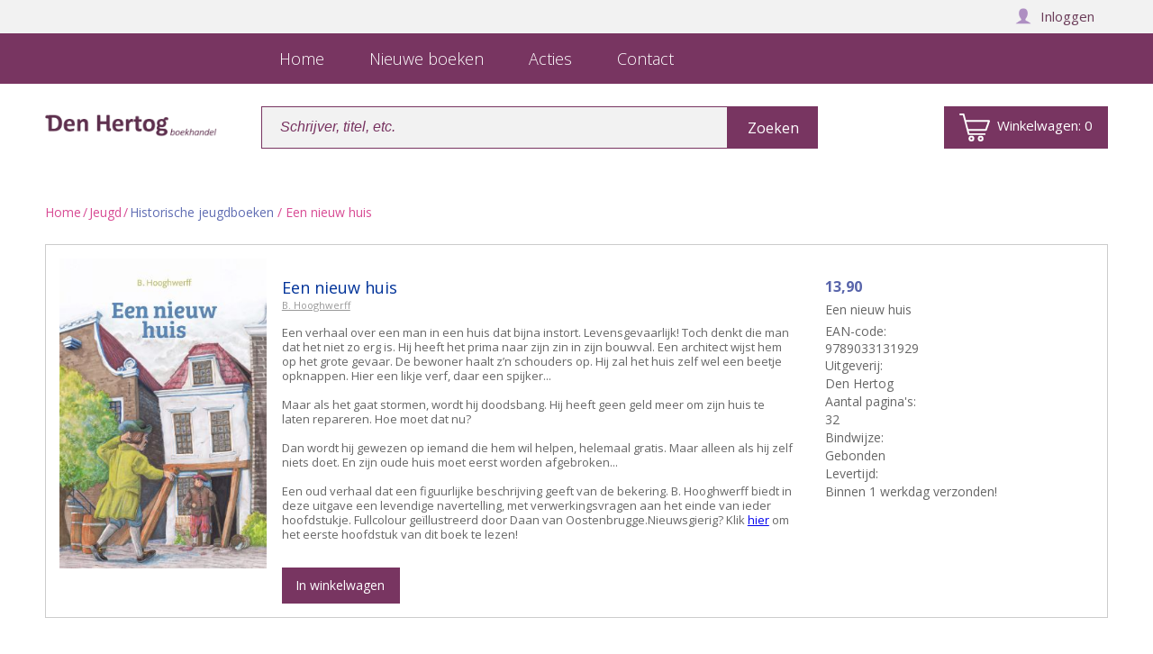

--- FILE ---
content_type: text/html; charset=utf-8
request_url: https://www.hertog.nl/artikel/9789033131929/Een-nieuw-huis/
body_size: 11817
content:


<!DOCTYPE html>
<html>
      <head>    

		<!-- Google Tag Manager -->
		<script>(function(w,d,s,l,i){w[l]=w[l]||[];w[l].push({'gtm.start':new Date().getTime(),event:'gtm.js'});var f=d.getElementsByTagName(s)[0],j=d.createElement(s),dl=l!='dataLayer'?'&l='+l:'';j.async=true;j.src='https://www.googletagmanager.com/gtm.js?id='+i+dl;f.parentNode.insertBefore(j,f);})(window,document,'script','dataLayer','GTM-MRG245J');</script>
		<!-- End Google Tag Manager -->
		  
		<meta property='og:image' content='http://www.hertog.nl/productimages/9789033131929.jpg'/>
<TITLE>Een nieuw huis - 9789033131929</TITLE>
<meta name="description" content="Gratis verzending - Een nieuw huis - 9789033131929">

		<meta http-equiv="content-type" content="text/html;charset=utf-8"/>
		<meta http-equiv="cache-control" content="no-cache"/>
		<meta http-equiv="pragma" content="no-cache"/>

		<meta name="keywords" content="Christelijke boeken, cd&#39;s, bladmuziek, kinderboeken"/>
		<meta name="robots" content="index, follow"/>

		<meta charset="UTF-8">
		<meta name="viewport" content="width=device-width, initial-scale=1, maximum-scale=1, user-scalable=no">
		<meta name="apple-mobile-web-app-capable" content="yes"> <meta name="mobile-web-app-capable" content="yes">
		<meta name="HandheldFriendly" content="True"> <meta http-equiv="cleartype" content="on">
		<meta name="apple-mobile-web-app-status-bar-style" content="black">

		
		  <link rel="stylesheet" href="/style2018/A.global-b.css,,qv==1+style.css,Mcc.n4Q-WvckQS.css.pagespeed.cf.Q4teHU7Jgm.css" type="text/css"/>
          
		  
		<style>#content,#logobar,.searchwrapper,#cart-content > div {
    overflow: visible;
}

#cart-content {
    display: none;
    position: absolute;
    right: 0;
    top: 72px;
    overflow: visible;
    z-index: 50;
    border: 1px solid #e9e3f5;
    background: #fff;
    max-width: 400px;
    min-width: 250px;
}

#cart-content > div {
    margin: 10px;
}

#cart-content a {
    color: #783461;
    text-decoration: underline;
}

#cart-content .line-height-20 {
    line-height: 20px;
}

#cart-content .order-detail-front img {
    max-height: 115px;
    width: auto;
    min-width: 0;
}

#cart-content .order-detail-front > span {
    width: auto;
    max-width: 278px;
}

#cart-content .order-detail-front > span > a {
    max-height: 40px;
    display: inline-block;
    overflow: hidden;
    white-space: normal;
    color:black;
}

#cart-content p {
    white-space: normal;
}

.searchwrapper #winkelmandje:hover + #cart-content, #cart-content:hover {
    display: block;
}

#cart-content .searchwrapper {
    position:relative;
}

#cart-content .order-detail-left {
    display:block;
    width: 100%!important;
    height: auto;
}

#cart-content > div > div {
    margin-bottom: 10px;
}

#cart-content .order-detail-right {
    display:block;
    padding-top: 10px;
    width: 100%!important;
    height: 30px!important;
    min-height: 30px!important;
    position: relative;
}

#cart-content .order-detail-right img {
    height: 100%;
}

#cart-content .order-detail-right > div,#cart-content .order-detail-right span {
    height: 100%;
}

#cart-content .order-detail-box.aantal {
    width: 80px;
}

#cart-content .order-detail-box h3 {
    display: inline-block;
}

#cart-content .order-detail-box.fontstyle.font-15.levertijd {
    width: 20px;
}

#cart-content .order-detail-box.fontstyle.font-15.bedrag {
    width: 130px;
}

#cart-content .order-detail-box {
    border: none;
}

#cart-content .hidden {
    display: none!important;
}

#cart-content h4 {
    margin-top: 5px;
    text-align: center;
}</style>
		
          <!--<script type="text/javascript" src="/javascripts/jquery.js"></script>-->
    
             <script>(function(){var ws=document.createElement('script');ws.type='text/javascript';ws.async=true;ws.src=('https:'==document.location.protocol?'https://':'http://')+'static.sooqr.com/custom/112160/snippet.js';var s=document.getElementsByTagName('script')[0];s.parentNode.insertBefore(ws,s);})();</script>
		<meta name="p:domain_verify" content="8713fd1e702505d3af90271f2cc357ed"/>
	</head>
	<body>
	<!-- Google Tag Manager (noscript) -->
<noscript><iframe src=https://www.googletagmanager.com/ns.html?id=GTM-MRG245J height="0" width="0" style="display:none;visibility:hidden"></iframe></noscript>
<!-- End Google Tag Manager (noscript) -->

		<div id="personalbar" class="achtergrond-paars-1">
            <div class="max-width-content" id="customerlogin"><div class="width50 mobilenodisplay"></div></div>			
		</div>
		<div id="menubar" class="verloop-1" style="background: #783561;">
			<div class="max-width-content">
				<label for="show-menu" class="show-menu"><img src="[data-uri]" alt="" class="show-menu-img"></label>
				<input type="checkbox" id="show-menu" role="button">
				<style>#menu{background:#783561}#menu li a span{color:#fff}@media only screen and (max-width:830px){#menu{background:#fff}#menu li a:hover>span,#menu li a:hover>span span{color:#fff}#menu li a span{color:#783561}}</style>
				<ul id="menu">
			        <style>.flex-box{justify-content:left}.flex-box .product-container{max-width:210px}.button b{font-weight:normal}.button b.only-desktop{display:none}.menubutton,.menubutton:after{font-size:18px}#menu{margin-left:0}@media only screen and (min-width:830px){#menu{margin-left:240px}.button b.only-desktop{display:inline}.button div.only-mobile{display:none}}</style><li style="display:none;" class="dontDisplayonDesktopplz"><button style="color: #333; background-color: #efefef; border-bottom :1px solid white; border-left: none; border-right: none; border-top: none; text-align: right; " onclick="myFunction()" class="menubutton"><span class="opacity8" style="color: #333;">Menu sluiten &times; &nbsp;</span></button></li><li><a href="/" class="menubutton" style="text-align:left;"><span class="opacity8"><span class="mobiledisplay">&nbsp; Home</span><span class="desktopdisplay">Home</span></span></a></li><li><a href="https://www.hertog.nl/Nieuwe_Uitgaven.aspx?nur=0&tonur=101&Type=Boeken&catid=1111" class="menubutton" style="text-align:left;"><span class="opacity8">&nbsp; Nieuwe boeken</span></a></li><li><a href="https://www.hertog.nl/categorie.aspx?catid=1475010&category=,1475010&categoryName=Actieboeken" class="menubutton" style="text-align:left;"><span class="opacity8">&nbsp; Acties</span></a></li><li><a href="https://www.hertog.nl/contact.aspx" class="menubutton" style="text-align:left;"><span class="opacity8">&nbsp; Contact</span></a></li><script>function myFunction(){document.getElementById("show-menu").checked=false;}</script><link rel="stylesheet" href="https://mijn.hertog.nl/style/custom.css?version=1.2.3"/>		
				</ul>
				<div id="personalmenu">
                   
					<a href="https://www.hertog.nl/basket.aspx" class="personalmenubutton-mobile text-19 text-wit vertical-align-bottom"><div class="cart-icon"><svg xmlns="http://www.w3.org/2000/svg" class="cart-icon" viewBox="0 0 28.35 25.9"><path d="M377.44,292.06l.58,2.25h13.82a2.07,2.07,0,0,1,.65.08.7.7,0,0,1,.51.85.73.73,0,0,1-.72.68H377.57c-.67,0-.84-.13-1-.8q-2.22-8.49-4.44-17c-.09-.37-.23-.52-.63-.5-.63,0-1.26,0-1.9,0a.79.79,0,0,1-.84-.77.77.77,0,0,1,.8-.82c1,0,2.08,0,3.13,0,.46,0,.66.35.77.77.41,1.59.84,3.18,1.24,4.77a.61.61,0,0,0,.72.57q10.17,0,20.35,0h.38c.8,0,1.13.49.86,1.26-.41,1.21-.84,2.42-1.26,3.62l-1.5,4.29c-.22.62-.42.76-1.09.76h-15.7Zm17.69-8.27H375.27c.57,2.17,1.12,4.29,1.69,6.4a.49.49,0,0,0,.38.22l15.13,0a.43.43,0,0,0,.47-.35c.29-.88.6-1.76.91-2.64Z" transform="translate(-368.74 -276.03)"></path><path d="M377.3,299.26a2.64,2.64,0,0,1,2.67-2.63,2.65,2.65,0,1,1,0,5.3A2.64,2.64,0,0,1,377.3,299.26Zm1.63,0a1,1,0,1,0,2,0,1,1,0,0,0-2,0Z" transform="translate(-368.74 -276.03)"></path><path d="M388.48,301.93a2.65,2.65,0,0,1,0-5.3,2.65,2.65,0,1,1,0,5.3Zm0-3.66a1,1,0,0,0-1,1,1,1,0,0,0,2,0A1,1,0,0,0,388.49,298.27Z" transform="translate(-368.74 -276.03)"></path></svg><span class="cart-count">0</span></div></a>
                    
				</div>
			</div>
		</div>

        <div id="content" class="max-width-content">
               

			<div id="contentCntr" class="">
				<!---->
				<div class="left">
                    <div class="navBox">
                        <ul>
                            <li>
                                <a style="border-bottom: none;" href="/"><img style="width: 100%;" src="/img/xDen-Hertog-Boekhandel-logo.png.pagespeed.ic.I4K4-lZxdb.webp" class="logo" alt=""/></a>
                            </li>
                        </ul>
                    </div>
                </div>
                <!---->
			 	<div class="searchwrapper">
					<div class="searchbarwrapper">
						<form action="/Zoeken.aspx" method="get" class="formSearchHomepage">
							<input type="text" name="searchword" class="searchinput achtergrond-paars-1" id="search" placeholder="Schrijver, titel, etc."><!--
							<!--<select class="searchbox verloop-2">
							<option>Op de hele site</option>
							<option>Titel</option>
							<option>Auteur</option>
							<option>EAN</option>
						</select>--><!--
						--><input type="hidden" name="task" value="search"/><!--
						--><input type="hidden" name="option" value="com_search"/><!--
						--><input type="hidden" name="Itemid" value="27"/><!--
						--><input type="submit" class="searchbox verloop-2 width100px" style="padding: 0;" value="Zoeken"/>
						</form>
					</div>    
                  
                  

					<a href="https://mijn.hertog.nl/winkelwagen/" id="winkelmandje" class="verloop-2" style="width: 180px;"><div class="cart-icon"><svg xmlns="http://www.w3.org/2000/svg" class="cart-icon" viewBox="0 0 28.35 25.9"><path d="M377.44,292.06l.58,2.25h13.82a2.07,2.07,0,0,1,.65.08.7.7,0,0,1,.51.85.73.73,0,0,1-.72.68H377.57c-.67,0-.84-.13-1-.8q-2.22-8.49-4.44-17c-.09-.37-.23-.52-.63-.5-.63,0-1.26,0-1.9,0a.79.79,0,0,1-.84-.77.77.77,0,0,1,.8-.82c1,0,2.08,0,3.13,0,.46,0,.66.35.77.77.41,1.59.84,3.18,1.24,4.77a.61.61,0,0,0,.72.57q10.17,0,20.35,0h.38c.8,0,1.13.49.86,1.26-.41,1.21-.84,2.42-1.26,3.62l-1.5,4.29c-.22.62-.42.76-1.09.76h-15.7Zm17.69-8.27H375.27c.57,2.17,1.12,4.29,1.69,6.4a.49.49,0,0,0,.38.22l15.13,0a.43.43,0,0,0,.47-.35c.29-.88.6-1.76.91-2.64Z" transform="translate(-368.74 -276.03)"></path><path d="M377.3,299.26a2.64,2.64,0,0,1,2.67-2.63,2.65,2.65,0,1,1,0,5.3A2.64,2.64,0,0,1,377.3,299.26Zm1.63,0a1,1,0,1,0,2,0,1,1,0,0,0-2,0Z" transform="translate(-368.74 -276.03)"></path><path d="M388.48,301.93a2.65,2.65,0,0,1,0-5.3,2.65,2.65,0,1,1,0,5.3Zm0-3.66a1,1,0,0,0-1,1,1,1,0,0,0,2,0A1,1,0,0,0,388.49,298.27Z" transform="translate(-368.74 -276.03)"></path></svg><span style="font-size: 15px;">Winkelwagen: </span><span style="font-size: 15px;" class="cart-count">0</span></div></a>


                 <div id="cart-content">
                     
    </div>

     <script type="text/javascript">function updateCart(){jQuery.ajax({url:'https://mijn.hertog.nl/ajax/get_customer.php',xhrFields:{withCredentials:true},success:function(result){jQuery('#customerlogin').html(result);}});jQuery.ajax({url:'https://mijn.hertog.nl/ajax/basket_count.php',xhrFields:{withCredentials:true},success:function(result){var cartCount=jQuery('#cart-count');cartCount.html(result);cartCount.prop('Counter',0).animate({Counter:cartCount.text()},{duration:200,easing:'swing',step:function(now){cartCount.text(Math.ceil(now));}});},error:function(result){jQuery('#cart-count').html('0');}});jQuery.ajax({url:'https://mijn.hertog.nl/ajax/basket.php',xhrFields:{withCredentials:true},success:function(result){jQuery('#cart-content').html(result);jQuery('#cart-content').find('.title').each(function(){jQuery(this).succinct({size:75});});},error:function(result){console.log(result);}});}</script>

			
    	</div>
			</div>
				 <br>
				 <br>
                 <div class="npBox">

                <ul><li><a href="/default.aspx">Home</a></li><li>/</li><li> <a href="/default.aspx?catid=390000">Jeugd</a> </li> <li>/</li> <li class="active"> <a href="/categorie.aspx?subcatid=422187&catid=390000&cat=Jeugd&subcat=Historische+jeugdboeken">Historische jeugdboeken</a> / Een nieuw huis</li></ul>

                 </div>

	<div class="hoofd-detail-blok" style="background: #cccccc;">
	
	<div class="mededeling-margin" style="padding: 1px;">
		
		
	

	<!-- product blok -->
	        	<div class="product-container" style="margin-bottom: 0; border: 1px solid #ccc; padding: 15px;">

		
	
    <div class="boek-product-img"><img alt="Een nieuw huis" src="/productimages/9789033131929.jpg" alt=""/>
</div><!--
--><div class="detail-info-en-info-container"><div class="boek-info-container">
<div class="boek-titel"><h1>Een nieuw huis</h1></div>
<div class="boek-auteur"><h2><a href="/zoeken.aspx?table=Auteur&searchword=B. Hooghwerff">B. Hooghwerff</a><h2></div><div class="boek-beschrijving" style="padding: 0;">Een verhaal over een man in een huis dat bijna instort. Levensgevaarlijk! Toch denkt die man dat het niet zo erg is. Hij heeft het prima naar zijn zin in zijn bouwval. Een architect wijst hem op het grote gevaar. De bewoner haalt z’n schouders op. Hij zal het huis zelf wel een beetje opknappen. Hier een likje verf, daar een spijker... <BR> <BR>Maar als het gaat stormen, wordt hij doodsbang. Hij heeft geen geld meer om zijn huis te laten repareren. Hoe moet dat nu? <BR> <BR>Dan wordt hij gewezen op iemand die hem wil helpen, helemaal gratis. Maar alleen als hij zelf niets doet. En zijn oude huis moet eerst worden afgebroken... <BR> <BR>Een oud verhaal dat een figuurlijke beschrijving geeft van de bekering. B. Hooghwerff biedt in deze uitgave een levendige navertelling, met verwerkingsvragen aan het einde van ieder hoofdstukje. Fullcolour geïllustreerd door Daan van Oostenbrugge.</a>Nieuwsgierig? Klik <a href="https://data.hertog.nl/flippingbook/9789033131929/ ">hier</a> om het eerste hoofdstuk van dit boek te lezen!</div>
</div><!--
--><div class="hoofd-detail-blok-info">
<div class="boek-prijs">13,90</div>
<h2><font color="#666666">Een nieuw huis</font></h2><p><h3>EAN-code: <br/>9789033131929</h3></p><p>Uitgeverij:<br/>Den Hertog</p><p>Aantal pagina's:<br/>32<p>
Bindwijze:<br/>
Gebonden
<p>Levertijd:<br/>Binnen 1 werkdag verzonden!</p></p></div><br><br><a style="background: none; background-color: #783561; border-radius: 0; margin-top: -7px; font-size: 14px; line-height: 40px; height: 40px; max-width: 116px;" onclick="triggerAddtoCard('9789033131929', this); return false;" href="https://www.hertog.nl/basket.aspx?ean=9789033131929&aktie=add" class="button">In winkelwagen</a>
</div></div>    <!-- DataLayer Code -->    <script>dataLayer.push({ecommerce:null});dataLayer.push({event:'view_item',ecommerce:{'affiliation':'Mijn Hertog','items':[{'item_id':'9789033131929','item_name':'Een nieuw huis','price':'13.90','quantity':'1','item_category':''}]}});</script>    <!-- End DataLayer Code -->




	<!-- product blok -->
		
		<!-- product blok EINDE -->


		</div>
	</div><!--
 --><div class='product-action-right'><!--
	 --><div class="detail-knoppen-container" style="float:right;">

        

			
            
		<!--	
         <span class='mobiledisplay'><br></span>
		    <a href="#" class="knop-paars knop-paars-2">Verplaats naar 'mijn wensen'</a>
			<span class='mobiledisplay'><br></span>
			<a href="#" class="knop-paars knop-paars-2">Bekijk leesfragment</a>
			<span class='mobiledisplay'><br></span>
		    <a href="#" class="knop-paars knop-paars-2">Vragen over dit project</a>
		</div><!--	
	 --><div class="deel-artikel-container" style=" float:right;">    	<!-- facebook sharebutton -->
			<div style="height:30px">
			</div>
		</div><!--
 --></div>
	
	
	
                <div class="clear"></div>
<div class="flex-box flex-box-wrap"><div class="anderen-kochten flex-box-row" style="background-color: white; border: solid 1px #ccc;"><div class="mededeling-margin"><div class="header-info-container">Anderen bekeken ook:</div><div class="flex-box">
				<!--
				--><div class="product-container flex-box-col">
<div class="boek-product-img"> <a href="https://www.hertog.nl/artikel/9789492987341/Rustig te midden van de woeste golven/"><img src="/productimages/9789492987341.jpg" alt=""></a>
	</div><!--
 --><div class="boek-info-container">
	<div class="boek-titel">
Rustig te midden van de woeste golven
		</div><!--		--><div class="boek-auteur"><div class="overflow"></div>
Gerard Schuttel - Naast een verhaal over de watersnood van 1861 bevat dit boek vijf andere historische verhalen, waarin ook verteld wordt over de Bijbel, het ...
		</div><!--
		--><div class="boek-prijs">7,50
		</div><!--
		--><div class="clear"></div>
		<a style="background: none; background-color: #783561; border-radius: 0; margin-top: 10px; font-size: 14px; line-height: 40px; height: 40px; max-width: 116px;" onclick="triggerAddtoCard('9789492987341', this); return false;" href="https://www.hertog.nl/basket.aspx?ean=9789492987341&aktie=add" class="button from-procedures-CreateBookBox3"><b class="only-desktop">In winkelwagen</b><div class="only-mobile cart-icon" style="text-align: left;"><svg xmlns="http://www.w3.org/2000/svg" class="cart-icon" viewBox="0 0 28.35 25.9"><path d="M377.44,292.06l.58,2.25h13.82a2.07,2.07,0,0,1,.65.08.7.7,0,0,1,.51.85.73.73,0,0,1-.72.68H377.57c-.67,0-.84-.13-1-.8q-2.22-8.49-4.44-17c-.09-.37-.23-.52-.63-.5-.63,0-1.26,0-1.9,0a.79.79,0,0,1-.84-.77.77.77,0,0,1,.8-.82c1,0,2.08,0,3.13,0,.46,0,.66.35.77.77.41,1.59.84,3.18,1.24,4.77a.61.61,0,0,0,.72.57q10.17,0,20.35,0h.38c.8,0,1.13.49.86,1.26-.41,1.21-.84,2.42-1.26,3.62l-1.5,4.29c-.22.62-.42.76-1.09.76h-15.7Zm17.69-8.27H375.27c.57,2.17,1.12,4.29,1.69,6.4a.49.49,0,0,0,.38.22l15.13,0a.43.43,0,0,0,.47-.35c.29-.88.6-1.76.91-2.64Z" transform="translate(-368.74 -276.03)"></path><path d="M377.3,299.26a2.64,2.64,0,0,1,2.67-2.63,2.65,2.65,0,1,1,0,5.3A2.64,2.64,0,0,1,377.3,299.26Zm1.63,0a1,1,0,1,0,2,0,1,1,0,0,0-2,0Z" transform="translate(-368.74 -276.03)"></path><path d="M388.48,301.93a2.65,2.65,0,0,1,0-5.3,2.65,2.65,0,1,1,0,5.3Zm0-3.66a1,1,0,0,0-1,1,1,1,0,0,0,2,0A1,1,0,0,0,388.49,298.27Z" transform="translate(-368.74 -276.03)"></path></svg></div></a>
		<!--<a href="https://www.hertog.nl/artikel/9789492987341/Rustig te midden van de woeste golven/" class="lees-meer-over-product-button" style="background: none;"><span>verder</span></a>-->
   	</div>
</div><!--
--><div class="product-container flex-box-col">
<div class="boek-product-img"> <a href="https://www.hertog.nl/artikel/9789047712138/De guillotine/"><img src="/productimages/9789047712138.jpg" alt=""></a>
	</div><!--
 --><div class="boek-info-container">
	<div class="boek-titel">
De guillotine
		</div><!--		--><div class="boek-auteur"><div class="overflow"></div>
Simone van der Vlugt - Parijs, 1789. De adellijke Sandrine de Billancourt heeft al haar familieleden verloren aan de guillotine. Zelf weet ze te ontsnappen en ...
		</div><!--
		--><div class="boek-prijs">16,99
		</div><!--
		--><div class="clear"></div>
		<a style="background: none; background-color: #783561; border-radius: 0; margin-top: 10px; font-size: 14px; line-height: 40px; height: 40px; max-width: 116px;" onclick="triggerAddtoCard('9789047712138', this); return false;" href="https://www.hertog.nl/basket.aspx?ean=9789047712138&aktie=add" class="button from-procedures-CreateBookBox3"><b class="only-desktop">In winkelwagen</b><div class="only-mobile cart-icon" style="text-align: left;"><svg xmlns="http://www.w3.org/2000/svg" class="cart-icon" viewBox="0 0 28.35 25.9"><path d="M377.44,292.06l.58,2.25h13.82a2.07,2.07,0,0,1,.65.08.7.7,0,0,1,.51.85.73.73,0,0,1-.72.68H377.57c-.67,0-.84-.13-1-.8q-2.22-8.49-4.44-17c-.09-.37-.23-.52-.63-.5-.63,0-1.26,0-1.9,0a.79.79,0,0,1-.84-.77.77.77,0,0,1,.8-.82c1,0,2.08,0,3.13,0,.46,0,.66.35.77.77.41,1.59.84,3.18,1.24,4.77a.61.61,0,0,0,.72.57q10.17,0,20.35,0h.38c.8,0,1.13.49.86,1.26-.41,1.21-.84,2.42-1.26,3.62l-1.5,4.29c-.22.62-.42.76-1.09.76h-15.7Zm17.69-8.27H375.27c.57,2.17,1.12,4.29,1.69,6.4a.49.49,0,0,0,.38.22l15.13,0a.43.43,0,0,0,.47-.35c.29-.88.6-1.76.91-2.64Z" transform="translate(-368.74 -276.03)"></path><path d="M377.3,299.26a2.64,2.64,0,0,1,2.67-2.63,2.65,2.65,0,1,1,0,5.3A2.64,2.64,0,0,1,377.3,299.26Zm1.63,0a1,1,0,1,0,2,0,1,1,0,0,0-2,0Z" transform="translate(-368.74 -276.03)"></path><path d="M388.48,301.93a2.65,2.65,0,0,1,0-5.3,2.65,2.65,0,1,1,0,5.3Zm0-3.66a1,1,0,0,0-1,1,1,1,0,0,0,2,0A1,1,0,0,0,388.49,298.27Z" transform="translate(-368.74 -276.03)"></path></svg></div></a>
		<!--<a href="https://www.hertog.nl/artikel/9789047712138/De guillotine/" class="lees-meer-over-product-button" style="background: none;"><span>verder</span></a>-->
   	</div>
</div><!--
--><div class="product-container flex-box-col">
<div class="boek-product-img"> <a href="https://www.hertog.nl/artikel/9789076466828/Verlost van Spaanse banden - deel 5/"><img src="/productimages/9789076466828.jpg" alt=""></a>
	</div><!--
 --><div class="boek-info-container">
	<div class="boek-titel">
Verlost van Spaanse banden - deel 5
		</div><!--		--><div class="boek-auteur"><div class="overflow"></div>
R.Hoogerwerf-Holleman - De Tachtigjarige Oorlog in Delfshaven en omgeving. Er zal er een <BR>samenkomst worden gehouden in de zakkendragerij van Delfshaven, waarin dominee <BR>Gabriël zal voorgaan. ...
		</div><!--
		--><div class="boek-prijs">19,95
		</div><!--
		--><div class="clear"></div>
		<a style="background: none; background-color: #783561; border-radius: 0; margin-top: 10px; font-size: 14px; line-height: 40px; height: 40px; max-width: 116px;" onclick="triggerAddtoCard('9789076466828', this); return false;" href="https://www.hertog.nl/basket.aspx?ean=9789076466828&aktie=add" class="button from-procedures-CreateBookBox3"><b class="only-desktop">In winkelwagen</b><div class="only-mobile cart-icon" style="text-align: left;"><svg xmlns="http://www.w3.org/2000/svg" class="cart-icon" viewBox="0 0 28.35 25.9"><path d="M377.44,292.06l.58,2.25h13.82a2.07,2.07,0,0,1,.65.08.7.7,0,0,1,.51.85.73.73,0,0,1-.72.68H377.57c-.67,0-.84-.13-1-.8q-2.22-8.49-4.44-17c-.09-.37-.23-.52-.63-.5-.63,0-1.26,0-1.9,0a.79.79,0,0,1-.84-.77.77.77,0,0,1,.8-.82c1,0,2.08,0,3.13,0,.46,0,.66.35.77.77.41,1.59.84,3.18,1.24,4.77a.61.61,0,0,0,.72.57q10.17,0,20.35,0h.38c.8,0,1.13.49.86,1.26-.41,1.21-.84,2.42-1.26,3.62l-1.5,4.29c-.22.62-.42.76-1.09.76h-15.7Zm17.69-8.27H375.27c.57,2.17,1.12,4.29,1.69,6.4a.49.49,0,0,0,.38.22l15.13,0a.43.43,0,0,0,.47-.35c.29-.88.6-1.76.91-2.64Z" transform="translate(-368.74 -276.03)"></path><path d="M377.3,299.26a2.64,2.64,0,0,1,2.67-2.63,2.65,2.65,0,1,1,0,5.3A2.64,2.64,0,0,1,377.3,299.26Zm1.63,0a1,1,0,1,0,2,0,1,1,0,0,0-2,0Z" transform="translate(-368.74 -276.03)"></path><path d="M388.48,301.93a2.65,2.65,0,0,1,0-5.3,2.65,2.65,0,1,1,0,5.3Zm0-3.66a1,1,0,0,0-1,1,1,1,0,0,0,2,0A1,1,0,0,0,388.49,298.27Z" transform="translate(-368.74 -276.03)"></path></svg></div></a>
		<!--<a href="https://www.hertog.nl/artikel/9789076466828/Verlost van Spaanse banden - deel 5/" class="lees-meer-over-product-button" style="background: none;"><span>verder</span></a>-->
   	</div>
</div><!--

				<!--

				<!-- product blok EINDE -->
			</div>
		</div>

	</div><!--
	--><div class="meer-v-auteur flex-box-row" style="background-color: white; border: solid 1px #ccc;">

		

		<div class="mededeling-margin"><div class="header-info-container" style="color: #663a58;">Meer van deze auteur...</div><div class="flex-box">
		
            	
				<!--
		--><div class="product-container flex-box-col">
<div class="boek-product-img"> <a href="https://www.hertog.nl/artikel/9789033132827/Van acrobaat tot Sioniet/"><img src="/productimages/9789033132827.jpg" alt=""></a>
	</div><!--
 --><div class="boek-info-container">
	<div class="boek-titel">
Van acrobaat tot Sioniet
		</div><!--		--><div class="boek-auteur"><div class="overflow"></div>
B. Hooghwerff - Uit het leven van ouderling A. de Deugd <BR> <BR> De ‘Zeelandia Brothers’ waren een begrip in Nederland en ver daarbuiten. Ze stonden ...
		</div><!--
		--><div class="boek-prijs">18,90
		</div><!--
		--><div class="clear"></div>
		<a style="background: none; background-color: #783561; border-radius: 0; margin-top: 10px; font-size: 14px; line-height: 40px; height: 40px; max-width: 116px;" onclick="triggerAddtoCard('9789033132827', this); return false;" href="https://www.hertog.nl/basket.aspx?ean=9789033132827&aktie=add" class="button from-procedures-CreateBookBox3"><b class="only-desktop">In winkelwagen</b><div class="only-mobile cart-icon" style="text-align: left;"><svg xmlns="http://www.w3.org/2000/svg" class="cart-icon" viewBox="0 0 28.35 25.9"><path d="M377.44,292.06l.58,2.25h13.82a2.07,2.07,0,0,1,.65.08.7.7,0,0,1,.51.85.73.73,0,0,1-.72.68H377.57c-.67,0-.84-.13-1-.8q-2.22-8.49-4.44-17c-.09-.37-.23-.52-.63-.5-.63,0-1.26,0-1.9,0a.79.79,0,0,1-.84-.77.77.77,0,0,1,.8-.82c1,0,2.08,0,3.13,0,.46,0,.66.35.77.77.41,1.59.84,3.18,1.24,4.77a.61.61,0,0,0,.72.57q10.17,0,20.35,0h.38c.8,0,1.13.49.86,1.26-.41,1.21-.84,2.42-1.26,3.62l-1.5,4.29c-.22.62-.42.76-1.09.76h-15.7Zm17.69-8.27H375.27c.57,2.17,1.12,4.29,1.69,6.4a.49.49,0,0,0,.38.22l15.13,0a.43.43,0,0,0,.47-.35c.29-.88.6-1.76.91-2.64Z" transform="translate(-368.74 -276.03)"></path><path d="M377.3,299.26a2.64,2.64,0,0,1,2.67-2.63,2.65,2.65,0,1,1,0,5.3A2.64,2.64,0,0,1,377.3,299.26Zm1.63,0a1,1,0,1,0,2,0,1,1,0,0,0-2,0Z" transform="translate(-368.74 -276.03)"></path><path d="M388.48,301.93a2.65,2.65,0,0,1,0-5.3,2.65,2.65,0,1,1,0,5.3Zm0-3.66a1,1,0,0,0-1,1,1,1,0,0,0,2,0A1,1,0,0,0,388.49,298.27Z" transform="translate(-368.74 -276.03)"></path></svg></div></a>
		<!--<a href="https://www.hertog.nl/artikel/9789033132827/Van acrobaat tot Sioniet/" class="lees-meer-over-product-button" style="background: none;"><span>verder</span></a>-->
   	</div>
</div><!--
--><div class="product-container flex-box-col">
<div class="boek-product-img"> <a href="https://www.hertog.nl/artikel/9789033181528/E-book Een bijzondere school/"><img src="/productimages/9789033181528.jpg" alt=""></a>
	</div><!--
 --><div class="boek-info-container">
	<div class="boek-titel">
E-book Een bijzondere school
		</div><!--		--><div class="boek-auteur"><div class="overflow"></div>
B. Hooghwerff - Verhalen over Gods kinderen in het onderwijs <BR> <BR>In tien verhalen wil de auteur jonge kinderen vertellen over Gods werk in het bijzonder ...
		</div><!--
		--><div class="boek-prijs">9,50
		</div><!--
		--><div class="clear"></div>
		<a style="background: none; background-color: #783561; border-radius: 0; margin-top: 10px; font-size: 14px; line-height: 40px; height: 40px; max-width: 116px;" onclick="triggerAddtoCard('9789033181528', this); return false;" href="https://www.hertog.nl/basket.aspx?ean=9789033181528&aktie=add" class="button from-procedures-CreateBookBox3"><b class="only-desktop">In winkelwagen</b><div class="only-mobile cart-icon" style="text-align: left;"><svg xmlns="http://www.w3.org/2000/svg" class="cart-icon" viewBox="0 0 28.35 25.9"><path d="M377.44,292.06l.58,2.25h13.82a2.07,2.07,0,0,1,.65.08.7.7,0,0,1,.51.85.73.73,0,0,1-.72.68H377.57c-.67,0-.84-.13-1-.8q-2.22-8.49-4.44-17c-.09-.37-.23-.52-.63-.5-.63,0-1.26,0-1.9,0a.79.79,0,0,1-.84-.77.77.77,0,0,1,.8-.82c1,0,2.08,0,3.13,0,.46,0,.66.35.77.77.41,1.59.84,3.18,1.24,4.77a.61.61,0,0,0,.72.57q10.17,0,20.35,0h.38c.8,0,1.13.49.86,1.26-.41,1.21-.84,2.42-1.26,3.62l-1.5,4.29c-.22.62-.42.76-1.09.76h-15.7Zm17.69-8.27H375.27c.57,2.17,1.12,4.29,1.69,6.4a.49.49,0,0,0,.38.22l15.13,0a.43.43,0,0,0,.47-.35c.29-.88.6-1.76.91-2.64Z" transform="translate(-368.74 -276.03)"></path><path d="M377.3,299.26a2.64,2.64,0,0,1,2.67-2.63,2.65,2.65,0,1,1,0,5.3A2.64,2.64,0,0,1,377.3,299.26Zm1.63,0a1,1,0,1,0,2,0,1,1,0,0,0-2,0Z" transform="translate(-368.74 -276.03)"></path><path d="M388.48,301.93a2.65,2.65,0,0,1,0-5.3,2.65,2.65,0,1,1,0,5.3Zm0-3.66a1,1,0,0,0-1,1,1,1,0,0,0,2,0A1,1,0,0,0,388.49,298.27Z" transform="translate(-368.74 -276.03)"></path></svg></div></a>
		<!--<a href="https://www.hertog.nl/artikel/9789033181528/E-book Een bijzondere school/" class="lees-meer-over-product-button" style="background: none;"><span>verder</span></a>-->
   	</div>
</div><!--

					<!--

				<!-- product blok EINDE -->
		</div>
	</div>


</div>
</div>
</div>
</div>

    <div id="cart-popup-mobile" class="cart-popup-mobile" style="box-shadow:2px 2px 10px black; display:flex;  flex-direction:column; margin:10px; position:fixed; top:0; left:0; z-index:1000000; display:none; min-width: 95vw; background-color: white;">        <div style="display: flex; align-items: center; background-color: #0fa930; width: 100%; justify-content: space-around">            <div style="margin: 5px 5px;">                <div style="height:40px; width:40px;" class="cart-icon"><svg xmlns="http://www.w3.org/2000/svg" class="cart-icon" viewBox="0 0 28.35 25.9"><path d="M377.44,292.06l.58,2.25h13.82a2.07,2.07,0,0,1,.65.08.7.7,0,0,1,.51.85.73.73,0,0,1-.72.68H377.57c-.67,0-.84-.13-1-.8q-2.22-8.49-4.44-17c-.09-.37-.23-.52-.63-.5-.63,0-1.26,0-1.9,0a.79.79,0,0,1-.84-.77.77.77,0,0,1,.8-.82c1,0,2.08,0,3.13,0,.46,0,.66.35.77.77.41,1.59.84,3.18,1.24,4.77a.61.61,0,0,0,.72.57q10.17,0,20.35,0h.38c.8,0,1.13.49.86,1.26-.41,1.21-.84,2.42-1.26,3.62l-1.5,4.29c-.22.62-.42.76-1.09.76h-15.7Zm17.69-8.27H375.27c.57,2.17,1.12,4.29,1.69,6.4a.49.49,0,0,0,.38.22l15.13,0a.43.43,0,0,0,.47-.35c.29-.88.6-1.76.91-2.64Z" transform="translate(-368.74 -276.03)"></path><path d="M377.3,299.26a2.64,2.64,0,0,1,2.67-2.63,2.65,2.65,0,1,1,0,5.3A2.64,2.64,0,0,1,377.3,299.26Zm1.63,0a1,1,0,1,0,2,0,1,1,0,0,0-2,0Z" transform="translate(-368.74 -276.03)"></path><path d="M388.48,301.93a2.65,2.65,0,0,1,0-5.3,2.65,2.65,0,1,1,0,5.3Zm0-3.66a1,1,0,0,0-1,1,1,1,0,0,0,2,0A1,1,0,0,0,388.49,298.27Z" transform="translate(-368.74 -276.03)"></path></svg></div>            </div>            <div style="color: #ffffff;font-size: 11pt; font-weight: 400; text-align: right; font-family:'Segoe UI', Tahoma, Geneva, Verdana, sans-serif">Toegevoegd aan winkelwagen</div>            <div class="pub-style-3" onclick="hidePopUp();" style="cursor:pointer;color: #ffffff;font-size: 20pt;font-weight: 900;text-align: right; font-family:'Segoe UI', Tahoma, Geneva, Verdana, sans-serif">&times;</div>        </div>        <div>            <div style=" display:flex;font-weight: 400;font-family:'Segoe UI', Tahoma, Geneva, Verdana, sans-serif; background-color: white">                <div style="min-width: 85px !important; margin-right:20px">                    <img style="margin: 5px 5px; height: 125px !important; width: 85px !important;" id="cart-boekIMG-mobile">                </div>                <div style="display: flex; flex-direction: column; justify-content:center">                    <p style="font-size: 15px; color:black">Het product <span id="cart-boekTitle-mobile" style="font-weight: bold"></span> is<br>toegevoegd aan uw winkelmandje!</p>                    <div style="font-weight: 100; font-size: 10pt; color: black;">ean: <span id="cart-boekEAN-mobile"></span></div>                </div>            </div>        </div>        <div style="display: flex; align-items: center; background-color: #452539; width: 100%; justify-content: center; flex-direction: column; background-color: white; margin-bottom: 10px">           <a class="pub-style" style="cursor:pointer; padding: 10px 20px; width: 50%; background-color: #0fa930; text-align: center; color: white; text-decoration: none; border-radius: 5px; font-weight: bold" href="https://mijn.hertog.nl/winkelwagen/" onclick="hidePopUp();">Verder naar bestellen &gt;</a>           <a class="pub-style-2" style="cursor:pointer; padding: 10px 20px; width: 50%; background-color: white; text-align: center; color: gray; text-decoration: none; font-weight: bold" onclick="hidePopUp();">of verder winkelen</a>        </div>        <div id="OthersAlsoBought-mobile" style="display:none;">        </div></div><div id="cart-popup-desktop" style="display: flex; justify-content: center; align-items: center; flex-direction: column; width: 500px; background-color: #ffffff; border: #452539 solid 1px; box-shadow: #452539 1px 1px 6px; display:none; margin:10px; position:fixed; top: calc(50% - 306.5px); left: calc(50% - 250px);">        <div style="display: flex; align-items: center; background-color: #0fa930; width: 100%; justify-content: space-around">            <div style="margin: 5px 5px;">                <div style="height:40px; width:40px;" class="cart-icon"><svg xmlns="http://www.w3.org/2000/svg" class="cart-icon" viewBox="0 0 28.35 25.9"><path d="M377.44,292.06l.58,2.25h13.82a2.07,2.07,0,0,1,.65.08.7.7,0,0,1,.51.85.73.73,0,0,1-.72.68H377.57c-.67,0-.84-.13-1-.8q-2.22-8.49-4.44-17c-.09-.37-.23-.52-.63-.5-.63,0-1.26,0-1.9,0a.79.79,0,0,1-.84-.77.77.77,0,0,1,.8-.82c1,0,2.08,0,3.13,0,.46,0,.66.35.77.77.41,1.59.84,3.18,1.24,4.77a.61.61,0,0,0,.72.57q10.17,0,20.35,0h.38c.8,0,1.13.49.86,1.26-.41,1.21-.84,2.42-1.26,3.62l-1.5,4.29c-.22.62-.42.76-1.09.76h-15.7Zm17.69-8.27H375.27c.57,2.17,1.12,4.29,1.69,6.4a.49.49,0,0,0,.38.22l15.13,0a.43.43,0,0,0,.47-.35c.29-.88.6-1.76.91-2.64Z" transform="translate(-368.74 -276.03)"></path><path d="M377.3,299.26a2.64,2.64,0,0,1,2.67-2.63,2.65,2.65,0,1,1,0,5.3A2.64,2.64,0,0,1,377.3,299.26Zm1.63,0a1,1,0,1,0,2,0,1,1,0,0,0-2,0Z" transform="translate(-368.74 -276.03)"></path><path d="M388.48,301.93a2.65,2.65,0,0,1,0-5.3,2.65,2.65,0,1,1,0,5.3Zm0-3.66a1,1,0,0,0-1,1,1,1,0,0,0,2,0A1,1,0,0,0,388.49,298.27Z" transform="translate(-368.74 -276.03)"></path></svg></div>            </div>            <div style="color: #ffffff;font-size: 11pt; font-weight: 400; text-align: right; font-family:'Segoe UI', Tahoma, Geneva, Verdana, sans-serif">Toegevoegd aan winkelwagen</div>            <div class="pub-style-3" onclick="hidePopUp();" style="cursor:pointer;color: #ffffff;font-size: 20pt;font-weight: 900;text-align: right; font-family:'Segoe UI', Tahoma, Geneva, Verdana, sans-serif">&times;</div>        </div>        <div>            <div style=" display:flex;font-weight: 400;font-family:'Segoe UI', Tahoma, Geneva, Verdana, sans-serif">                <div style="min-width: 85px !important; margin-right:20px">                    <img style="margin: 15px 5px 5px 15px; height: 125px !important; width: 85px !important;" id="cart-boekIMG-desktop">                </div>                <div style="display: flex; flex-direction: column; justify-content:center; padding-right:15px;">                    <p style="font-size: 15px; color:black">Het product <span id="cart-boekTitle-desktop" style="font-weight: bold"></span> is<br>toegevoegd aan uw winkelmandje!</p>                    <div style="font-weight: 100; font-size: 10pt; color: black;">ean: <span id="cart-boekEAN-desktop"></span></div>                </div>            </div>        </div>        <div style="display: flex; align-items: center; background-color: #452539; width: 100%; justify-content: center; flex-direction: column; background-color: white; margin-bottom: 10px">           <a class="pub-style" style="cursor:pointer; padding: 10px 20px; width: 33%; background-color: #0fa930; text-align: center; color: white; text-decoration: none; border-radius: 5px; font-weight: bold" href="https://mijn.hertog.nl/winkelwagen/" onclick="hidePopUp();">Verder naar bestellen &gt;</a>           <a class="pub-style-2" style="cursor:pointer; padding: 10px 20px; width: 33%; background-color: white; text-align: center; color: gray; text-decoration: none; font-weight: bold" onclick="hidePopUp();">of verder winkelen</a>        </div>        <div id="OthersAlsoBought-desktop" style="display:none;">        </div></div><style>.width33{width:33%}#footer{color:#4a293f!important}#footer a{text-decoration:none;color:#4a293f}#footer a:hover{background:none;color:#af1d7d!important}.pub-style:hover{background-color:#0f8528!important}.pub-style-2:hover{color:#000!important}.pub-style-3:hover{color:red!important}</style><script src="https://www.hertog.nl/js,_cartpopup42.js,qrnd==3+style2016,_number-polyfill.min.js.pagespeed.jc.CQh8xU9B7V.js"></script><script>eval(mod_pagespeed_1sfp42DR6M);</script><div id="footer" style="padding: 60px 0;margin-top: 70px; background-color: #f7f7f7 !important;" class="achtergrond-paars-1">   <div class="max-width-content">       <div id="footer-top" class="width100 padding-right-20">           <div class="width25 width33 mobilewidth100 text-align-center text-align-left padding-left-20 padding-top-10 text-14 vertical-align-top">               <b style="font-weight: 700; text-transform: uppercase; line-height: 30px;">Den Hertog Houten</b>               <br> Elzenkade 6               <br> 3992 AC Houten               <br> Telefoon: 030 - 637 34 34               <br> E-mail:                <a href="mailto:info@hertog.nl">info@hertog.nl</a>               <br>               <br>               <b style="font-weight: 700; text-transform: uppercase; line-height: 30px;">Den Hertog Middelburg</b>               <br> Segeersstraat 30               <br> 4331 JP Middelburg               <br> Telefoon: 0118 - 612 486               <br> E-mail:                <a href="mailto:middelburg@hertog.nl">middelburg@hertog.nl</a>               <br>               <br>               <br> KVK 30097155               <br> BTW NL007450242B03               <div class=" text-align-center text-align-left padding-top-10 text-14 vertical-align-top">                   <a href="https://www.facebook.com/boekhandeldenhertog" target="_blank">                       <img style="width: 50px; height: 50px;" src="https://hertog.nl/images/2025/facebook.png" alt="" class="social-media-icon-front"/>                   </a>                   <a href="https://www.instagram.com/denhertogboeken/" target="_blank">                       <img style="width: 50px; height: 50px;" src="https://hertog.nl/images/2025/instagram.png" alt="" class="social-media-icon-front"/>                   </a>                   <br><br><br><br>               </div>           </div>           <div class="width25 width33 mobilewidth100 text-align-center text-align-left padding-left-20 padding-top-10 text-14 vertical-align-top">               <a style="padding-left: 0;" target="_blank" href="https://www.hertog.nl/files/algemene_voorwaarden_hertog.pdf" class="footerlink">Algemene voorwaarden</a>               <a style="padding-left: 0;" href="https://www.hertog.nl/Privacyverklaring.pdf" class="footerlink" target="_blank">Privacyverklaring</a><!---->               <a style="padding-left: 0;" href="https://www.hertog.nl/files/modelformulier_voor_herroeping_hertog.nl.pdf" class="footerlink" target="_blank">Modelformulier voor herroeping</a><!---->               <a style="padding-left: 0;" href="https://www.hertog.nl/bestellen.aspx" class="footerlink" target="_blank">Bestellen</a>               <a style="padding-left: 0;" href="https://www.hertog.nl/betaalmogelijkheden.aspx" class="footerlink" target="_blank">Betaalmogelijkheden</a><!---->               <a style="padding-left: 0;" href="https://www.hertog.nl/verzendkosten.aspx" class="footerlink" target="_blank">Verzendkosten en levering</a>               <a style="padding-left: 0;" href="https://www.hertog.nl/retourneren.aspx" class="footerlink" target="_blank">Retourneren</a><!---->               <a style="padding-left: 0;" href="https://www.hertog.nl/garantie_klachten.aspx" class="footerlink" target="_blank">Garantie en klachten</a>               <a style="padding-left: 0;" href="https://www.hertog.nl/faq.aspx" class="footerlink" target="_blank">Veelgestelde vragen</a>               <a style="padding-left: 0;" href="https://www.hertog.nl/historie.aspx" class="footerlink" target="_blank">Historie</a>               <br>               <br>               <span style="font-style: italic;">Alle prijzen zijn inclusief btw en exclusief eventuele verzendkosten.</span><br><br><br><br>           </div>           <div class="width25 width33 mobilewidth100 text-align-center text-align-left padding-left-20 padding-top-10 text-14 vertical-align-top">               <b style="font-weight: 700; text-transform: uppercase; line-height: 30px;">Nieuwsbrief</b>               <br> Op de hoogte blijven met onze nieuwsbrief per e-mail?               <a style="padding-left: 0;" href="https://www.hertog.nl/nieuwsbrief.aspx" class="footerlink" target="_blank">Aanmelden nieuwsbrief</a>           </div>       </div>   </div></div>

    </body>

  	<link href='//fonts.googleapis.com/css?family=Open+Sans:300italic,400italic,700italic,700,300,400' rel='stylesheet' type='text/css'>
	<link rel="stylesheet" href="/A.style2016,,_number-polyfill.css+stylesheets,,_fonts.css,Mcc.gu5EMyRmxw.css.pagespeed.cf.lIROvMnlf7.css">
	

	<script src='//code.jquery.com/jquery-1.11.3.min.js'></script><script>eval(mod_pagespeed_TaJlTDy71V);</script>
    <script type="text/javascript">/*
 * Copyright (c) 2014 Mike King (@micjamking)
 *
 * jQuery Succinct plugin
 * Version 1.1.0 (October 2014)
 *
 * Licensed under the MIT License
 */
/*global jQuery*/
!function(a){"use strict";a.fn.succinct=function(b){var c=a.extend({size:240,omission:"...",ignore:!0},b);return this.each(function(){var b,d,e=a(this),f=/[!-\/:-@\[-`{-~]$/,g=function(){e.each(function(){b=a(this).html(),b.length>c.size&&(d=a.trim(b).substring(0,c.size).split(" ").slice(0,-1).join(" "),c.ignore&&(d=d.replace(f,"")),a(this).html(d+c.omission))})};g()})}}(jQuery);</script>
	<script type="text/javascript">jQuery(document).ready(function(){$('.navBox ul li a.drop').click(function(){$(this).next().slideToggle('slow');$(this).toggleClass("active");return false;}).next().hide();});</script>

	 <script type="text/javascript">function getSecondHand(ean){jQuery.ajax({url:encodeURI('https://mijn.hertog.nl/ajax/get_second_hand.php?ean='+ean),method:'get',success:function(result){if(result!=='not_available'){console.log(result);jQuery('.boek-beschrijving').append('<br /><div><font color=black>'+result+'</font></div>');}}});}jQuery(document).ready(function(){getSecondHand('9789033131929');});</script>

    <script>(function(i,s,o,g,r,a,m){i['GoogleAnalyticsObject']=r;i[r]=i[r]||function(){(i[r].q=i[r].q||[]).push(arguments)},i[r].l=1*new Date();a=s.createElement(o),m=s.getElementsByTagName(o)[0];a.async=1;a.src=g;m.parentNode.insertBefore(a,m)})(window,document,'script','//www.google-analytics.com/analytics.js','ga');ga('create','UA-8077647-1','hertog.nl');ga('send','pageview');ga('set','anonymizeIp',true);</script>
    <script type="text/javascript" src="https://mijn.hertog.nl/common/js/basket.js"></script>
<script>$(function(){updateCart();});</script>
</html>

<style>.navBox li{font-size:14px!important;line-height:20px!important}</style>

--- FILE ---
content_type: text/css
request_url: https://www.hertog.nl/A.style2016,,_number-polyfill.css+stylesheets,,_fonts.css,Mcc.gu5EMyRmxw.css.pagespeed.cf.lIROvMnlf7.css
body_size: 681
content:
@font-face{font-family:'Conv_calibrib';src:url(stylesheets/fonts/calibrib.eot);src:local('☺') , url(stylesheets/fonts/calibrib.woff) format('woff') , url(stylesheets/fonts/calibrib.ttf) format('truetype') , url(stylesheets/fonts/calibrib.svg) format('svg');font-weight:normal;font-style:normal}@font-face{font-family:'TrebuchetMS-Bold';src:url(stylesheets/fonts/trebucbd.eot);src:url(stylesheets/fonts/trebucbd.eot?#iefix) format('embedded-opentype') , url(stylesheets/fonts/trebucbd.woff) format('woff') , url(stylesheets/fonts/trebucbd.ttf) format('truetype') , url(stylesheets/fonts/trebucbd.svg#trebucbd) format('svg');font-weight:normal;font-style:normal}@font-face{font-family:'TrebuchetMS';src:url(stylesheets/fonts/trebuc.eot);src:url(stylesheets/fonts/trebuc.eot?#iefix) format('embedded-opentype') , url(stylesheets/fonts/trebuc.woff) format('woff') , url(stylesheets/fonts/trebuc.ttf) format('truetype') , url(stylesheets/fonts/trebuc.svg#trebuc) format('svg');font-weight:normal;font-style:normal}@font-face{font-family:'TrebuchetMS-Italic';src:url(stylesheets/fonts/trebucit.eot);src:url(stylesheets/fonts/trebucit.eot?#iefix) format('embedded-opentype') , url(stylesheets/fonts/trebucit.woff) format('woff') , url(stylesheets/fonts/trebucit.ttf) format('truetype') , url(stylesheets/fonts/trebucit.svg#trebucit) format('svg');font-weight:normal;font-style:normal}div.number-spin-btn-container{display:inline-block;position:relative;vertical-align:bottom;margin:0;padding:0}div.number-spin-btn{-moz-box-sizing:border-box;-webkit-box-sizing:border-box;box-sizing:border-box;border-width:2px;border-color:#ededed #777 #777 #ededed;border-style:solid;background-color:#ccc;width:1.2em}div.number-spin-btn:hover{cursor:pointer}div.number-spin-btn:active{border-width:2px;border-color:#5e5e5e #d8d8d8 #d8d8d8 #5e5e5e;border-style:solid;background-color:#999}div.number-spin-btn-up{border-bottom-width:1px;-moz-border-radius:3px 3px 0 0;-webkit-border-radius:3px 3px 0 0;border-radius:3px 3px 0 0}div.number-spin-btn-up:before{border-width:0 .3em .3em .3em;border-color:transparent transparent #000 transparent;top:25%}div.number-spin-btn-up:active{border-bottom-width:1px}div.number-spin-btn-up:active:before{border-bottom-color:#fff;top:26%;left:51%}div.number-spin-btn-down{border-top-width:1px;-moz-border-radius:0 0 3px 3px;-webkit-border-radius:0 0 3px 3px;border-radius:0 0 3px 3px}div.number-spin-btn-down:before{border-width:.3em .3em 0 .3em;border-color:#000 transparent transparent transparent;top:75%}div.number-spin-btn-down:active{border-top-width:1px}div.number-spin-btn-down:active:before{border-top-color:#fff;top:76%;left:51%}div.number-spin-btn-up:before,div.number-spin-btn-down:before{content:"";width:0;height:0;border-style:solid;position:absolute;left:50%;margin:-.15em 0 0 -.3em;padding:0}input:disabled+div.number-spin-btn-container>div.number-spin-btn-up:active,input:disabled+div.number-spin-btn-container>div.number-spin-btn-down:active{border-color:#ededed #777 #777 #ededed;border-style:solid;background-color:#ccc}input:disabled+div.number-spin-btn-container>div.number-spin-btn-up:before,input:disabled+div.number-spin-btn-container>div.number-spin-btn-up:active:before{border-bottom-color:#999;top:25%;left:50%}input:disabled+div.number-spin-btn-container>div.number-spin-btn-down:before,input:disabled+div.number-spin-btn-container>div.number-spin-btn-down:active:before{border-top-color:#999;top:75%;left:50%}